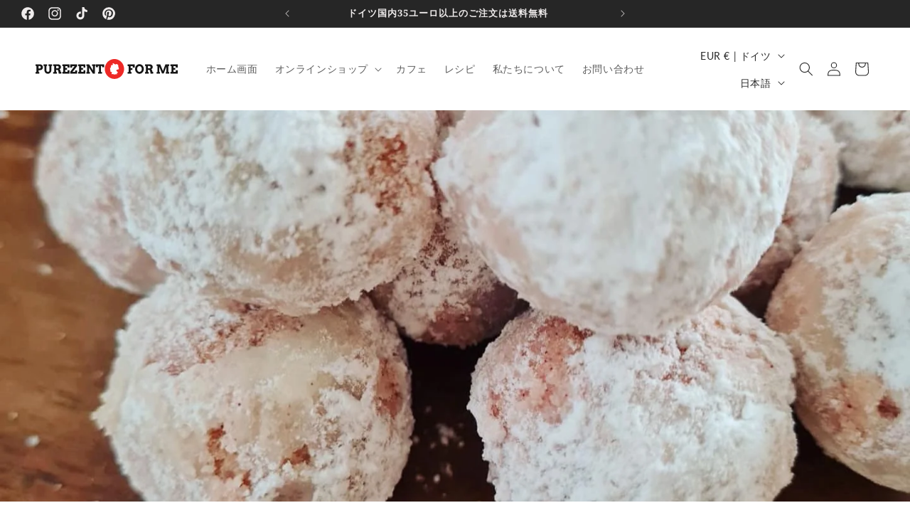

--- FILE ---
content_type: text/css
request_url: https://purezentoforme.com/cdn/shop/t/11/assets/purezento-custom.css?v=95868599557752760431698364472
body_size: 222
content:
.scm-reviews-rate{text-decoration:none;margin-top:.3rem}::selection{background-color:#141414;color:#ee2926}body{line-height:1.2}.hero-section{position:relative;width:100%;height:100vh;overflow:hidden}.hero-video{position:absolute;top:0;left:0;width:100%;height:100%;object-fit:cover;z-index:0;opacity:.9}.hero-content{position:absolute;top:45%;left:50%;transform:translate(-50%,-50%);text-align:center;width:100%;padding:1rem}.logo-overlay img{max-width:50rem;height:auto}.hero-content .logo-overlay h1{color:#fff;margin:0;font-size:2rem}.hero-content .logo-overlay p{color:#fff}.hero-tr-container{display:flex;flex-direction:row;justify-content:center;flex-wrap:wrap;margin:1rem 0;gap:1rem}.hero-tr-container .text p{color:#fff;font-weight:700;margin:0}.video-button{height:auto;width:300px}#enterButton{background-color:#ee2926;color:#fff;border:2px solid #EE2926;padding:1.4rem 4rem;margin:1rem;border-radius:5px;cursor:pointer;transition:background-color .3s,color .3s;text-decoration:none}#enterButton:hover{background-color:#fff;color:#ee2926}.trust-badges-product{display:flex;flex-direction:row;justify-content:flex-start;flex-wrap:wrap;gap:1rem}.trust-badges-product img{width:17%;height:auto}.footer-block--menu{text-align:center}.footer-block--menu h2{font-size:2rem;font-weight:700}.footer-block--menu li{margin:0!important}.footer-block__details-content{text-align:center}.footer-block__details-content .list-menu__item{display:inline-block}.col-section-land-cont a{text-decoration:none}.purezento-section-width{max-width:1400px;height:auto;margin:auto}.col-section-land-cont{display:flex;flex-direction:row;justify-content:center;gap:2rem;flex-wrap:wrap;max-width:100%;padding:1rem}.col-section-land-cont .image-box{max-width:60rem;transition:transform .3s ease-in-out;position:relative}.col-section-land-cont .image-box:hover{transform:scale(1.02);cursor:pointer}.col-section-land-cont .image-box img{width:100%}.text-box{background-color:#ffffffbf;text-align:center;width:33rem;height:auto;left:27%;top:62%;transform:translate(-50%,-50%);position:absolute;padding:1.5rem}.text-box p{color:red;margin:0;font-weight:700;font-size:2rem}.text-box h2{margin:0;font-weight:700;font-size:3rem}.profiles-section{display:flex;flex-direction:column;justify-content:center;align-items:center}.profiles-container{display:flex;flex-direction:column;justify-content:center;flex-wrap:wrap;text-align:center;max-width:100rem}.profiles-container img{max-width:100%;height:auto;align-self:center}.profiles-container h2{font-size:4rem;transition:color .3s ease-in-out}.profiles-container h2:hover{color:#ee2926}.bestseller-buttons-section{margin-top:5rem;maring-bottom:5rem;display:flex;justify-content:center;flex-direction:column;text-align:center}.bestseller-buttons-container{display:flex;flex-direction:row;justify-content:center;flex-wrap:wrap}.bestseller-buttons-container button{background-color:#ee2926;color:#fff;border:2px solid #EE2926;padding:16px 20px;margin:5px;border-radius:5px;cursor:pointer;transition:background-color .3s,color .3s}.bestseller-buttons-container button:hover{background-color:#fff;color:#ee2926}.bestseller-buttons-section h1{margin:0;margin-bottom:2rem;font-size:4rem;font-weight:700}.typing-text-section{display:flex;flex-direction:row}.typing-text-section .typing-text{max-width:100%}.typing-text-section .typing-text h1{font-size:5rem;font-weight:700;margin:0;padding:1rem}.product-nutrition-section{height:auto;padding:5rem;display:flex;flex-direction:row;justify-content:center;align-content:center}.product-nutrition-section .nutrition-table{display:flex;flex-direction:row;justify-content:center;max-width:100rem;height:auto;align-content:center}.product-nutrition-section .nutrition-table table{width:100%}.product-nutrition-section .nutrition-table h2{margin:0}@media (max-width: 821px){.trust-badges-product img{width:22%;height:auto}.trust-badges-product{justify-content:center}}@media (max-width: 630px){.trust-badges-product img{width:22%;height:auto}.trust-badges-product{justify-content:center}}@media (max-width: 320px){.trust-badges-product img{width:22%;height:auto}.trust-badges-product{justify-content:center}}
/*# sourceMappingURL=/cdn/shop/t/11/assets/purezento-custom.css.map?v=95868599557752760431698364472 */


--- FILE ---
content_type: text/javascript
request_url: https://purezentoforme.com/cdn/shop/t/11/assets/purezento-java-custom.js?v=13450388586322135831697919869
body_size: -136
content:
function scrollToTarget(){var targetDiv=document.getElementById("scroll-section-landingpage");targetDiv&&(targetDiv.scrollIntoView({behavior:"auto"}),setTimeout(function(){targetDiv.scrollIntoView({behavior:"smooth"})},1))}function isHeroImageInViewport(el){const rect=el.getBoundingClientRect(),windowHeight=window.innerHeight||document.documentElement.clientHeight,topRelativeToViewport=(rect.top+rect.height/2)/windowHeight;return topRelativeToViewport>=.35&&topRelativeToViewport<=.65}function setHeroImageBorderRadius(image){image.style.transition="border-radius 1s",isHeroImageInViewport(image)?image.style.borderRadius="0%":image.style.borderRadius="50% 0"}function updateHeroImageBorderRadius(){const image=document.querySelector(".profiles-container img");image&&setHeroImageBorderRadius(image)}window.addEventListener("scroll",updateHeroImageBorderRadius),updateHeroImageBorderRadius();const dynamicText=document.querySelector(".typing-text h1 span"),words=["Pancakes!","Coffee!","Bread!","Muesli!"];let wordIndex=0,charIndex=0,isDeleting=!1;const typeEffect=()=>{const currentWord=words[wordIndex],currentChar=currentWord.substring(0,charIndex);dynamicText.textContent=currentChar,dynamicText.classList.add("stop-blinking"),!isDeleting&&charIndex<currentWord.length?(charIndex++,setTimeout(typeEffect,200)):isDeleting&&charIndex>0?(charIndex--,setTimeout(typeEffect,100)):(isDeleting=!isDeleting,dynamicText.classList.remove("stop-blinking"),wordIndex=isDeleting?wordIndex:(wordIndex+1)%words.length,setTimeout(typeEffect,1200))};typeEffect();
//# sourceMappingURL=/cdn/shop/t/11/assets/purezento-java-custom.js.map?v=13450388586322135831697919869


--- FILE ---
content_type: image/svg+xml
request_url: https://purezentoforme.com/cdn/shop/files/logo-purezento-for-me-red-dot-black-text-www.purezentoforme.com.svg?v=1697232484&width=200
body_size: 3161
content:
<?xml version="1.0" encoding="UTF-8"?>
<svg id="Layer_1" data-name="Layer 1" xmlns="http://www.w3.org/2000/svg" viewBox="0 0 472.2 64.04">
  <path d="m261.9,0c-.38,0-.86.01-1.08.02-.22,0-.55.02-.75.03-.2.01-.52.04-.71.05-.2.02-.56.05-.81.08-.25.02-.65.07-.89.11-.24.04-.6.09-.8.12-.2.03-.54.09-.75.13-.21.04-.58.11-.84.17-.25.05-.69.16-.97.23-.28.07-.67.17-.87.23-.2.05-.55.16-.78.23-.23.07-.64.2-.91.29-.27.09-.65.23-.84.3-.19.07-.51.2-.72.28-.21.08-.56.23-.79.32-.23.1-.59.25-.79.35-.21.09-.66.32-1.02.5-.36.18-.86.44-1.12.59-.27.14-.65.37-.85.49-.2.12-.53.33-.74.46-.21.13-.51.32-.67.43-.16.11-.45.3-.63.43-.19.13-.53.38-.76.55-.23.17-.58.44-.78.61-.2.16-.53.43-.72.59-.2.16-.45.38-.57.49-.12.1-.39.35-.59.54-.21.19-.61.59-.9.88-.29.29-.64.66-.79.82-.14.16-.39.43-.53.59-.15.17-.38.44-.52.6-.14.17-.35.43-.48.58-.12.16-.34.43-.47.61-.14.18-.38.5-.53.72-.16.22-.44.62-.63.91-.18.28-.44.69-.57.9-.13.21-.32.53-.43.71-.11.18-.29.52-.42.75-.13.23-.39.73-.57,1.11-.19.38-.43.9-.55,1.16-.12.26-.29.66-.38.89-.09.22-.26.64-.36.91-.11.28-.27.73-.36,1-.09.27-.22.68-.29.91-.07.23-.17.58-.22.77-.06.2-.15.56-.21.8-.06.24-.16.64-.21.88-.05.24-.12.57-.16.75-.03.17-.1.51-.14.77-.04.25-.11.65-.14.88-.03.23-.08.61-.11.85-.03.24-.07.64-.09.9-.02.26-.05.62-.06.8-.01.18-.03.56-.04.84-.01.28-.02.78-.02,1.11s0,.83.02,1.11c0,.28.03.66.04.84.01.18.04.55.06.8.02.25.06.62.08.81.02.19.06.51.09.72.03.21.08.57.12.8.03.23.1.59.14.8.04.21.12.59.17.84.05.26.16.69.22.97.07.28.17.67.23.87.05.2.16.55.23.78.07.23.2.64.29.91.09.27.25.72.36,1,.1.28.26.69.36.92.09.22.26.62.38.89.12.26.37.8.57,1.2.2.4.45.89.57,1.11.12.21.3.53.4.71.1.18.3.5.43.71.13.21.39.62.57.9.19.29.47.69.63.91.16.22.36.5.46.63.1.13.29.38.43.55.14.17.4.5.59.72.19.22.44.52.57.66.12.14.34.39.49.54.14.16.49.51.76.79.27.28.65.65.83.82.18.17.48.44.65.6.18.16.45.39.61.53.16.14.46.39.67.55.21.16.56.44.78.61.22.17.58.43.8.58.21.15.52.36.66.46.15.1.41.26.57.37.17.11.45.28.62.39.18.1.47.28.66.39.19.11.51.29.7.39.2.11.6.31.9.47.3.15.74.36.98.47.24.11.56.25.72.32.16.07.45.19.65.27.2.08.55.22.79.31.23.09.64.23.92.32.28.09.69.23.92.3.23.07.58.17.78.23.2.06.62.16.92.24.3.07.74.18.97.23.23.05.58.12.79.16.21.04.54.1.74.13.2.03.56.09.8.12.24.03.59.07.79.1.2.02.5.05.68.07.18.02.53.04.77.06.25.02.72.04,1.06.05.38.02.93.02,1.45.01.46,0,.99-.02,1.2-.03.2-.01.55-.04.78-.05.23-.02.59-.05.8-.07.22-.02.57-.06.79-.09.22-.03.61-.08.86-.12.25-.04.67-.11.94-.16.27-.05.7-.13.95-.19.26-.05.73-.16,1.05-.25.32-.08.79-.2,1.03-.27.25-.07.64-.19.86-.26.22-.07.57-.19.78-.26.21-.07.59-.21.84-.31.25-.09.65-.25.87-.34.23-.09.63-.26.89-.38.26-.12.78-.36,1.14-.54.37-.18.88-.45,1.12-.58.25-.14.62-.34.82-.46.2-.11.54-.32.77-.46.23-.14.65-.41.92-.59.28-.19.67-.46.87-.6.2-.14.5-.36.65-.48.16-.12.48-.37.71-.56.23-.19.57-.46.74-.61.18-.15.48-.42.68-.6.2-.18.54-.5.75-.71.22-.21.56-.55.76-.76.2-.21.49-.51.65-.68.15-.17.41-.46.57-.64.16-.18.42-.49.58-.69.16-.2.42-.53.58-.73.15-.2.4-.52.53-.72.14-.19.37-.51.51-.72.14-.21.36-.54.5-.75.13-.2.34-.54.46-.74.12-.21.32-.53.42-.71.11-.19.29-.5.39-.7.11-.19.32-.6.46-.9.15-.3.36-.74.47-.98.11-.24.25-.56.32-.72.07-.16.19-.45.27-.64.08-.2.21-.55.3-.79.09-.24.24-.65.33-.93.09-.28.23-.69.29-.92.07-.23.17-.58.23-.78.05-.2.16-.62.24-.92.07-.31.18-.74.22-.98.05-.23.13-.63.18-.9.05-.26.12-.69.16-.95.04-.25.09-.64.12-.86.03-.21.07-.57.09-.79.02-.22.05-.51.06-.65.01-.14.03-.41.04-.58.01-.18.03-.55.04-.83.01-.28.02-.78.02-1.11s0-.83-.02-1.1c-.01-.27-.03-.65-.04-.84-.01-.19-.04-.55-.06-.81-.02-.25-.06-.66-.09-.89-.03-.23-.07-.58-.1-.78-.03-.2-.07-.52-.11-.72-.03-.2-.09-.54-.13-.74-.04-.21-.12-.59-.17-.84-.05-.26-.16-.7-.23-.97-.07-.28-.17-.67-.23-.87-.05-.2-.16-.55-.23-.78-.07-.23-.2-.64-.3-.92-.09-.28-.25-.73-.36-1-.1-.27-.27-.69-.36-.93-.1-.24-.27-.64-.38-.89-.11-.25-.34-.75-.52-1.1-.18-.35-.41-.82-.53-1.04-.12-.21-.3-.54-.4-.72-.1-.18-.25-.44-.33-.57-.08-.14-.25-.42-.39-.62-.13-.2-.32-.5-.43-.67-.11-.16-.3-.45-.43-.63-.13-.19-.35-.49-.49-.68-.14-.19-.37-.49-.51-.66-.14-.18-.4-.5-.59-.72-.19-.22-.44-.52-.57-.66-.12-.14-.34-.38-.48-.53-.14-.15-.41-.43-.59-.62-.18-.19-.5-.51-.7-.7-.2-.2-.52-.5-.71-.67-.19-.17-.5-.45-.7-.62-.2-.17-.56-.46-.79-.66-.24-.19-.64-.5-.9-.7-.26-.19-.61-.45-.79-.57-.18-.12-.47-.32-.65-.44-.18-.12-.52-.34-.77-.49-.25-.16-.64-.39-.87-.53-.23-.13-.6-.34-.81-.46-.22-.11-.64-.33-.94-.48-.3-.15-.67-.33-.83-.4-.15-.07-.45-.21-.67-.3-.21-.09-.58-.25-.8-.34-.22-.09-.63-.25-.91-.35-.28-.1-.7-.25-.95-.34-.25-.08-.65-.21-.88-.28-.23-.07-.57-.17-.75-.21-.18-.05-.54-.14-.79-.21-.26-.06-.65-.16-.87-.2-.22-.05-.59-.12-.82-.17-.23-.04-.57-.1-.77-.14-.2-.03-.51-.08-.7-.11-.19-.03-.53-.07-.75-.1-.22-.03-.6-.07-.83-.09-.23-.02-.63-.05-.88-.07-.25-.01-.7-.04-.99-.05-.29,0-.84-.02-1.21-.02h0Zm-6.1,13.52s.98.15,2.14.34c1.15.18,2.13.35,2.18.37l.09.03.58.75.58.74,1.16.22c.64.12,1.2.22,1.25.23.06.01.12.04.16.08.03.03.07.09.09.14.01.04.02.1,0,.14,0,.04-.16.32-.35.63l-.34.56.38.13c.21.07.45.14.53.17l.15.05.43-.34.43-.34.27-.1c.15-.05.94-.33,1.76-.61.81-.29,1.7-.59,1.96-.68.26-.09.5-.17.53-.17.04,0,.09.02.13.04.04.02.41.32.83.67l.76.64.41-.05.41-.05.09.04s.1.06.12.09c.02.03.11.31.21.62.09.31.18.57.18.57s.27.13.6.29c.33.15.61.29.63.31.02.02.05.06.06.09.01.03.19.58.38,1.23.21.68.36,1.21.36,1.25s-.01.1-.03.13c-.02.03-.23.34-.47.69l-.45.64.14.14c.07.08.41.44.76.8.34.36.64.7.67.74l.04.09-.07,1.73-.07,1.73.71,1.54c.44.95.71,1.56.71,1.6s-.18.51-.39,1.06c-.32.82-.41,1.02-.45,1.06-.03.03-.09.06-.14.07-.05.02-.1.02-.15,0-.04-.01-.1-.05-.13-.07-.03-.03-.15-.23-.27-.45l-.21-.4-.22-.07c-.12-.04-.23-.07-.23-.06,0,0-.07.1-.13.22-.06.11-.14.22-.16.24-.03.02-1.5.67-3.28,1.44-1.78.78-3.24,1.42-3.25,1.43,0,0,.22.37.5.79.45.68.52.79.53.87,0,.08-.01.14-.16.49l-.17.41.07.06s1.06.96,2.28,2.07c1.88,1.72,2.21,2.03,2.23,2.09.02.06.04.3.06.9l.04.82-.04.07s-.06.09-.09.12c-.04.02-.1.05-.15.05-.07,0-.19-.02-.59-.15-.28-.09-.5-.16-.51-.15,0,0-.05.15-.1.32-.05.17-.1.34-.12.36-.02.03-.05.07-.07.09-.03.02-.44.3-.92.61-.48.31-.87.57-.89.58,0,0,.12.72.27,1.58.16.86.28,1.59.28,1.62s-.02.09-.05.14c-.03.05-.08.1-.12.12-.04.02-.1.03-.14.03s-.09,0-.12-.02c-.03-.01-.25-.22-.49-.46l-.44-.43-.61-.18-.62-.18-1.53.63c-1.15.47-1.55.63-1.61.63-.05,0-.27-.07-.64-.21-.47-.18-.63-.23-1.1-.34l-.55-.14v.04s.04.13.07.23l.04.19-.04.09c-.02.06-.16.22-.36.45-.18.2-.34.37-.37.39-.03.02-.09.04-.13.04-.06,0-.11,0-.15-.02-.04-.02-.42-.32-.86-.66l-.8-.63-.25-.09c-.14-.05-.88-.31-1.63-.57-.75-.27-1.4-.5-1.43-.51l-.05-.02-.3.44c-.24.35-.31.45-.36.47-.06.03-.22.04-1.54.04h-1.47l-.07-.05s-.08-.07-.11-.1c-.04-.05-.04-.08-.04-.25,0-.11.03-.88.07-1.7.03-.83.06-1.53.07-1.56,0-.04.38-.7.83-1.49.45-.78.81-1.43.8-1.43,0,0-.91-.22-2.01-.47-1.1-.25-2.02-.47-2.04-.48-.02-.01-.41-.37-.85-.79-.44-.42-.82-.8-.84-.83-.02-.03-.03-.09-.03-.13s.08-.4.17-.79c.1-.39.18-.72.18-.73,0-.01-.24-.24-.53-.52-.35-.33-.54-.52-.56-.56,0-.04-.02-.09-.02-.13s.02-.1.04-.13c.02-.03.23-.31.45-.62.23-.3.42-.57.44-.59.02-.03-.06-.21-.72-1.5-.62-1.22-.75-1.47-.75-1.54s.07-.23.36-.87l.36-.78-.39-1.2c-.3-.91-.39-1.22-.39-1.3,0-.07.01-.12.04-.16.02-.03.06-.07.09-.09.04-.03.42-.1,1.37-.28.73-.13,1.33-.24,1.33-.25,0,0-.02-.09-.06-.19-.04-.1-.07-.22-.07-.25,0-.05.09-.27.34-.76l.34-.69-.38-.5-.38-.5v-.1c0-.07.01-.12.04-.17.02-.04.07-.08.1-.1.03-.02.22-.07.41-.11.2-.04.36-.08.37-.09.01,0,.03-.69.05-1.55.02-.85.05-1.74.06-1.98.02-.27.04-.47.06-.52.02-.05.06-.1.09-.13.04-.03.5-.18,1.43-.46.88-.26,1.41-.41,1.47-.41s.11.01.16.04c.05.04.12.14.38.6l.32.56.38-.77c.21-.42.41-.79.43-.82.03-.03.08-.06.12-.07.06-.02.27,0,1.09.1.56.07,1.03.12,1.05.11.02,0-.21-.3-.8-1-.6-.71-.84-1.02-.86-1.07-.01-.04-.02-.11,0-.14,0-.05.07-.14.18-.27.09-.11.24-.29.32-.38l.15-.18-.63-.95c-.46-.69-.63-.97-.65-1.02,0-.06,0-.1.04-.17.04-.07.07-.1.13-.14.05-.02.11-.04.13-.04h0Zm0,0" style="fill: #ee2926; stroke-width: 0px;"/>
  <path d="m0,17.07h13.84c1.54,0,2.96.24,4.25.73,1.29.48,2.41,1.12,3.34,1.94.93.82,1.67,1.76,2.2,2.83.53,1.07.79,2.18.79,3.34,0,1.4-.21,2.71-.63,3.93-.41,1.21-1.05,2.27-1.92,3.17-.87.9-1.97,1.61-3.3,2.14-1.33.52-2.91.77-4.73.77h-4.17v5.72h2.75v5.42H0v-5.42h3.1v-19.12H0v-5.44Zm9.67,5.44v8.05h2.71c1.5,0,2.7-.32,3.58-.95.89-.63,1.33-1.64,1.33-3.01,0-1.28-.42-2.28-1.25-3-.83-.73-2.05-1.09-3.66-1.09h-2.71Zm0,0" style="fill: #151515; stroke-width: 0px;"/>
  <path d="m26.46,17.07h12.02v5.44h-2.75v12.44c0,1.14.12,2.1.38,2.89.27.79.62,1.43,1.09,1.94.46.5,1.01.87,1.64,1.11.63.23,1.32.34,2.07.34s1.48-.1,2.12-.3c.64-.2,1.19-.53,1.64-1.01.46-.49.81-1.13,1.05-1.94.25-.8.38-1.81.38-3.03v-12.44h-3.18v-5.44h12.02v5.44h-2.39v11.67c0,2.11-.31,3.99-.91,5.64-.61,1.63-1.44,3.02-2.51,4.15-1.05,1.13-2.3,2-3.74,2.59-1.42.59-2.95.89-4.59.89s-3.14-.29-4.55-.87c-1.41-.59-2.64-1.44-3.7-2.55-1.04-1.12-1.87-2.48-2.47-4.07-.6-1.59-.91-3.4-.91-5.42v-12.02h-2.71v-5.44Zm0,0" style="fill: #151515; stroke-width: 0px;"/>
  <path d="m58.54,17.07h15.86c1.54,0,2.92.23,4.13.69,1.22.46,2.24,1.08,3.07,1.86.83.77,1.46,1.66,1.9,2.69.45,1.01.67,2.07.67,3.18,0,1.01-.11,1.9-.34,2.67-.21.77-.53,1.45-.95,2.04-.41.59-.92,1.12-1.52,1.58-.6.45-1.3.86-2.07,1.23.67.34,1.27.87,1.78,1.58.51.7.9,1.61,1.17,2.73l1.01,3.89h2.47l.04,5.84h-8.7l-1.19-7.12c-.12-.84-.3-1.57-.55-2.17-.24-.62-.56-1.12-.97-1.5-.41-.4-.91-.69-1.5-.87-.58-.18-1.27-.28-2.07-.28h-2.55v6.53h2.75v5.42h-12.42v-5.42h3.11v-19.12h-3.11v-5.44Zm9.67,5.44v7.26h3.93c.75,0,1.42-.07,2.01-.2.61-.14,1.12-.36,1.54-.65.44-.3.77-.68.99-1.12.24-.45.36-.98.36-1.6,0-1.16-.42-2.06-1.25-2.71-.83-.64-2.05-.97-3.66-.97h-3.93Zm0,0" style="fill: #151515; stroke-width: 0px;"/>
  <path d="m88.83,17.07h23.85v10.22h-6.45v-4.25h-7.7v5.91h5.95v5.73h-5.95v6.94h7.7v-5.32h6.45v10.74h-23.85v-5.42h3.15v-18.59h-3.15v-5.97Zm0,0" style="fill: #151515; stroke-width: 0px;"/>
  <path d="m137.89,23.28l-14.93,17.9h8.46v-4.65h6.43v10.52h-22.76v-6.19l14.57-17.91h-8.09v4.75h-6.44v-10.62h22.76v6.21Zm0,0" style="fill: #151515; stroke-width: 0px;"/>
  <path d="m141.67,17.07h23.85v10.22h-6.45v-4.25h-7.7v5.91h5.95v5.73h-5.95v6.94h7.7v-5.32h6.45v10.74h-23.85v-5.42h3.14v-18.59h-3.14v-5.97Zm0,0" style="fill: #151515; stroke-width: 0px;"/>
  <path d="m187.91,17.07h11.39v5.44h-2.43v24.54h-6.57l-12.48-19.38v13.97h2.51v5.42h-11.37v-5.42h2.47v-19.12h-2.43v-5.44h9.06l12.4,19.64v-14.2h-2.55v-5.44Zm0,0" style="fill: #151515; stroke-width: 0px;"/>
  <path d="m207.72,41.63h3.11v-19.32h-3.64v3.88h-6.45v-9.12h27.27v9.12h-6.49v-3.88h-4.13v19.32h3.16v5.42h-12.84v-5.42Zm0,0" style="fill: #151515; stroke-width: 0px;"/>
  <path d="m306.05,17.07h23.2v10.22h-6.43v-4.21h-7.1v6.31h6.15v5.75h-6.15v6.49h3.16v5.42h-12.83v-5.42h3.1v-18.55h-3.1v-6.01Zm0,0" style="fill: #151515; stroke-width: 0px;"/>
  <path d="m345.09,47.58c-1.36,0-2.66-.18-3.89-.55-1.24-.37-2.4-.89-3.48-1.56-1.07-.67-2.04-1.48-2.93-2.41-.87-.95-1.61-2-2.23-3.14-.62-1.16-1.1-2.4-1.44-3.72-.34-1.32-.52-2.7-.52-4.13s.17-2.81.52-4.13c.34-1.33.83-2.57,1.44-3.71.62-1.16,1.37-2.21,2.23-3.14.89-.95,1.86-1.76,2.93-2.43,1.08-.67,2.24-1.2,3.48-1.56,1.24-.37,2.54-.55,3.89-.55s2.66.18,3.89.55c1.25.37,2.41.89,3.48,1.56,1.08.67,2.06,1.48,2.93,2.43.88.93,1.63,1.98,2.25,3.14.63,1.14,1.12,2.38,1.46,3.71.34,1.32.52,2.7.52,4.13s-.17,2.8-.52,4.13c-.34,1.32-.83,2.56-1.46,3.72-.62,1.15-1.37,2.2-2.25,3.14-.87.94-1.85,1.74-2.93,2.41-1.07.67-2.23,1.19-3.48,1.56-1.24.37-2.54.55-3.89.55h0Zm0-6.21c1.15,0,2.2-.25,3.14-.74.96-.5,1.79-1.17,2.47-2.01.68-.86,1.21-1.84,1.58-2.96.38-1.14.57-2.34.57-3.6s-.19-2.48-.57-3.62c-.38-1.13-.93-2.12-1.62-2.96-.69-.86-1.5-1.53-2.45-2.02-.95-.5-1.99-.75-3.12-.75s-2.18.25-3.13.75c-.95.49-1.77,1.16-2.45,2.02-.68.84-1.23,1.83-1.62,2.96-.38,1.13-.57,2.34-.57,3.62s.19,2.46.57,3.6c.39,1.12.94,2.11,1.62,2.96.69.84,1.5,1.51,2.45,2.01.95.49,1.99.74,3.13.74h0Zm0,0" style="fill: #151515; stroke-width: 0px;"/>
  <path d="m363.55,17.07h15.86c1.54,0,2.92.23,4.14.69,1.21.46,2.23,1.08,3.06,1.86.83.77,1.46,1.66,1.9,2.69.45,1.01.67,2.07.67,3.18,0,1.01-.11,1.9-.34,2.67-.21.77-.53,1.45-.95,2.04-.41.59-.91,1.12-1.52,1.58-.61.45-1.3.86-2.07,1.23.67.34,1.27.87,1.78,1.58.51.7.9,1.61,1.16,2.73l1.01,3.89h2.47l.04,5.84h-8.7l-1.19-7.12c-.12-.84-.3-1.57-.55-2.17-.23-.62-.56-1.12-.97-1.5-.41-.4-.91-.69-1.5-.87-.58-.18-1.27-.28-2.08-.28h-2.55v6.53h2.75v5.42h-12.42v-5.42h3.11v-19.12h-3.11v-5.44Zm9.67,5.44v7.26h3.93c.75,0,1.43-.07,2.02-.2.61-.14,1.12-.36,1.54-.65.43-.3.76-.68.99-1.12.23-.45.36-.98.36-1.6,0-1.16-.41-2.06-1.25-2.71-.83-.64-2.05-.97-3.66-.97h-3.93Zm0,0" style="fill: #151515; stroke-width: 0px;"/>
  <path d="m402,41.63h2.79v-19.12h-2.79v-5.44h12.34l8.84,21.63,8.21-21.63h12.52v5.44h-2.79v19.12h2.75v5.42h-11.21v-5.42h2.05v-17.25l-8.98,22.31h-5.56l-9.14-21.71v16.65h2.24v5.42h-11.27v-5.42Zm0,0" style="fill: #151515; stroke-width: 0px;"/>
  <path d="m448.35,17.07h23.85v10.22h-6.45v-4.25h-7.69v5.91h5.95v5.73h-5.95v6.94h7.69v-5.32h6.45v10.74h-23.85v-5.42h3.14v-18.59h-3.14v-5.97Zm0,0" style="fill: #151515; stroke-width: 0px;"/>
</svg>

--- FILE ---
content_type: image/svg+xml
request_url: https://purezentoforme.com/cdn/shop/files/logo-purezento-for-me-red-dot-black-text-www.purezentoforme.com.svg?v=1697232484&width=300
body_size: 3393
content:
<?xml version="1.0" encoding="UTF-8"?>
<svg id="Layer_1" data-name="Layer 1" xmlns="http://www.w3.org/2000/svg" viewBox="0 0 472.2 64.04">
  <path d="m261.9,0c-.38,0-.86.01-1.08.02-.22,0-.55.02-.75.03-.2.01-.52.04-.71.05-.2.02-.56.05-.81.08-.25.02-.65.07-.89.11-.24.04-.6.09-.8.12-.2.03-.54.09-.75.13-.21.04-.58.11-.84.17-.25.05-.69.16-.97.23-.28.07-.67.17-.87.23-.2.05-.55.16-.78.23-.23.07-.64.2-.91.29-.27.09-.65.23-.84.3-.19.07-.51.2-.72.28-.21.08-.56.23-.79.32-.23.1-.59.25-.79.35-.21.09-.66.32-1.02.5-.36.18-.86.44-1.12.59-.27.14-.65.37-.85.49-.2.12-.53.33-.74.46-.21.13-.51.32-.67.43-.16.11-.45.3-.63.43-.19.13-.53.38-.76.55-.23.17-.58.44-.78.61-.2.16-.53.43-.72.59-.2.16-.45.38-.57.49-.12.1-.39.35-.59.54-.21.19-.61.59-.9.88-.29.29-.64.66-.79.82-.14.16-.39.43-.53.59-.15.17-.38.44-.52.6-.14.17-.35.43-.48.58-.12.16-.34.43-.47.61-.14.18-.38.5-.53.72-.16.22-.44.62-.63.91-.18.28-.44.69-.57.9-.13.21-.32.53-.43.71-.11.18-.29.52-.42.75-.13.23-.39.73-.57,1.11-.19.38-.43.9-.55,1.16-.12.26-.29.66-.38.89-.09.22-.26.64-.36.91-.11.28-.27.73-.36,1-.09.27-.22.68-.29.91-.07.23-.17.58-.22.77-.06.2-.15.56-.21.8-.06.24-.16.64-.21.88-.05.24-.12.57-.16.75-.03.17-.1.51-.14.77-.04.25-.11.65-.14.88-.03.23-.08.61-.11.85-.03.24-.07.64-.09.9-.02.26-.05.62-.06.8-.01.18-.03.56-.04.84-.01.28-.02.78-.02,1.11s0,.83.02,1.11c0,.28.03.66.04.84.01.18.04.55.06.8.02.25.06.62.08.81.02.19.06.51.09.72.03.21.08.57.12.8.03.23.1.59.14.8.04.21.12.59.17.84.05.26.16.69.22.97.07.28.17.67.23.87.05.2.16.55.23.78.07.23.2.64.29.91.09.27.25.72.36,1,.1.28.26.69.36.92.09.22.26.62.38.89.12.26.37.8.57,1.2.2.4.45.89.57,1.11.12.21.3.53.4.71.1.18.3.5.43.71.13.21.39.62.57.9.19.29.47.69.63.91.16.22.36.5.46.63.1.13.29.38.43.55.14.17.4.5.59.72.19.22.44.52.57.66.12.14.34.39.49.54.14.16.49.51.76.79.27.28.65.65.83.82.18.17.48.44.65.6.18.16.45.39.61.53.16.14.46.39.67.55.21.16.56.44.78.61.22.17.58.43.8.58.21.15.52.36.66.46.15.1.41.26.57.37.17.11.45.28.62.39.18.1.47.28.66.39.19.11.51.29.7.39.2.11.6.31.9.47.3.15.74.36.98.47.24.11.56.25.72.32.16.07.45.19.65.27.2.08.55.22.79.31.23.09.64.23.92.32.28.09.69.23.92.3.23.07.58.17.78.23.2.06.62.16.92.24.3.07.74.18.97.23.23.05.58.12.79.16.21.04.54.1.74.13.2.03.56.09.8.12.24.03.59.07.79.1.2.02.5.05.68.07.18.02.53.04.77.06.25.02.72.04,1.06.05.38.02.93.02,1.45.01.46,0,.99-.02,1.2-.03.2-.01.55-.04.78-.05.23-.02.59-.05.8-.07.22-.02.57-.06.79-.09.22-.03.61-.08.86-.12.25-.04.67-.11.94-.16.27-.05.7-.13.95-.19.26-.05.73-.16,1.05-.25.32-.08.79-.2,1.03-.27.25-.07.64-.19.86-.26.22-.07.57-.19.78-.26.21-.07.59-.21.84-.31.25-.09.65-.25.87-.34.23-.09.63-.26.89-.38.26-.12.78-.36,1.14-.54.37-.18.88-.45,1.12-.58.25-.14.62-.34.82-.46.2-.11.54-.32.77-.46.23-.14.65-.41.92-.59.28-.19.67-.46.87-.6.2-.14.5-.36.65-.48.16-.12.48-.37.71-.56.23-.19.57-.46.74-.61.18-.15.48-.42.68-.6.2-.18.54-.5.75-.71.22-.21.56-.55.76-.76.2-.21.49-.51.65-.68.15-.17.41-.46.57-.64.16-.18.42-.49.58-.69.16-.2.42-.53.58-.73.15-.2.4-.52.53-.72.14-.19.37-.51.51-.72.14-.21.36-.54.5-.75.13-.2.34-.54.46-.74.12-.21.32-.53.42-.71.11-.19.29-.5.39-.7.11-.19.32-.6.46-.9.15-.3.36-.74.47-.98.11-.24.25-.56.32-.72.07-.16.19-.45.27-.64.08-.2.21-.55.3-.79.09-.24.24-.65.33-.93.09-.28.23-.69.29-.92.07-.23.17-.58.23-.78.05-.2.16-.62.24-.92.07-.31.18-.74.22-.98.05-.23.13-.63.18-.9.05-.26.12-.69.16-.95.04-.25.09-.64.12-.86.03-.21.07-.57.09-.79.02-.22.05-.51.06-.65.01-.14.03-.41.04-.58.01-.18.03-.55.04-.83.01-.28.02-.78.02-1.11s0-.83-.02-1.1c-.01-.27-.03-.65-.04-.84-.01-.19-.04-.55-.06-.81-.02-.25-.06-.66-.09-.89-.03-.23-.07-.58-.1-.78-.03-.2-.07-.52-.11-.72-.03-.2-.09-.54-.13-.74-.04-.21-.12-.59-.17-.84-.05-.26-.16-.7-.23-.97-.07-.28-.17-.67-.23-.87-.05-.2-.16-.55-.23-.78-.07-.23-.2-.64-.3-.92-.09-.28-.25-.73-.36-1-.1-.27-.27-.69-.36-.93-.1-.24-.27-.64-.38-.89-.11-.25-.34-.75-.52-1.1-.18-.35-.41-.82-.53-1.04-.12-.21-.3-.54-.4-.72-.1-.18-.25-.44-.33-.57-.08-.14-.25-.42-.39-.62-.13-.2-.32-.5-.43-.67-.11-.16-.3-.45-.43-.63-.13-.19-.35-.49-.49-.68-.14-.19-.37-.49-.51-.66-.14-.18-.4-.5-.59-.72-.19-.22-.44-.52-.57-.66-.12-.14-.34-.38-.48-.53-.14-.15-.41-.43-.59-.62-.18-.19-.5-.51-.7-.7-.2-.2-.52-.5-.71-.67-.19-.17-.5-.45-.7-.62-.2-.17-.56-.46-.79-.66-.24-.19-.64-.5-.9-.7-.26-.19-.61-.45-.79-.57-.18-.12-.47-.32-.65-.44-.18-.12-.52-.34-.77-.49-.25-.16-.64-.39-.87-.53-.23-.13-.6-.34-.81-.46-.22-.11-.64-.33-.94-.48-.3-.15-.67-.33-.83-.4-.15-.07-.45-.21-.67-.3-.21-.09-.58-.25-.8-.34-.22-.09-.63-.25-.91-.35-.28-.1-.7-.25-.95-.34-.25-.08-.65-.21-.88-.28-.23-.07-.57-.17-.75-.21-.18-.05-.54-.14-.79-.21-.26-.06-.65-.16-.87-.2-.22-.05-.59-.12-.82-.17-.23-.04-.57-.1-.77-.14-.2-.03-.51-.08-.7-.11-.19-.03-.53-.07-.75-.1-.22-.03-.6-.07-.83-.09-.23-.02-.63-.05-.88-.07-.25-.01-.7-.04-.99-.05-.29,0-.84-.02-1.21-.02h0Zm-6.1,13.52s.98.15,2.14.34c1.15.18,2.13.35,2.18.37l.09.03.58.75.58.74,1.16.22c.64.12,1.2.22,1.25.23.06.01.12.04.16.08.03.03.07.09.09.14.01.04.02.1,0,.14,0,.04-.16.32-.35.63l-.34.56.38.13c.21.07.45.14.53.17l.15.05.43-.34.43-.34.27-.1c.15-.05.94-.33,1.76-.61.81-.29,1.7-.59,1.96-.68.26-.09.5-.17.53-.17.04,0,.09.02.13.04.04.02.41.32.83.67l.76.64.41-.05.41-.05.09.04s.1.06.12.09c.02.03.11.31.21.62.09.31.18.57.18.57s.27.13.6.29c.33.15.61.29.63.31.02.02.05.06.06.09.01.03.19.58.38,1.23.21.68.36,1.21.36,1.25s-.01.1-.03.13c-.02.03-.23.34-.47.69l-.45.64.14.14c.07.08.41.44.76.8.34.36.64.7.67.74l.04.09-.07,1.73-.07,1.73.71,1.54c.44.95.71,1.56.71,1.6s-.18.51-.39,1.06c-.32.82-.41,1.02-.45,1.06-.03.03-.09.06-.14.07-.05.02-.1.02-.15,0-.04-.01-.1-.05-.13-.07-.03-.03-.15-.23-.27-.45l-.21-.4-.22-.07c-.12-.04-.23-.07-.23-.06,0,0-.07.1-.13.22-.06.11-.14.22-.16.24-.03.02-1.5.67-3.28,1.44-1.78.78-3.24,1.42-3.25,1.43,0,0,.22.37.5.79.45.68.52.79.53.87,0,.08-.01.14-.16.49l-.17.41.07.06s1.06.96,2.28,2.07c1.88,1.72,2.21,2.03,2.23,2.09.02.06.04.3.06.9l.04.82-.04.07s-.06.09-.09.12c-.04.02-.1.05-.15.05-.07,0-.19-.02-.59-.15-.28-.09-.5-.16-.51-.15,0,0-.05.15-.1.32-.05.17-.1.34-.12.36-.02.03-.05.07-.07.09-.03.02-.44.3-.92.61-.48.31-.87.57-.89.58,0,0,.12.72.27,1.58.16.86.28,1.59.28,1.62s-.02.09-.05.14c-.03.05-.08.1-.12.12-.04.02-.1.03-.14.03s-.09,0-.12-.02c-.03-.01-.25-.22-.49-.46l-.44-.43-.61-.18-.62-.18-1.53.63c-1.15.47-1.55.63-1.61.63-.05,0-.27-.07-.64-.21-.47-.18-.63-.23-1.1-.34l-.55-.14v.04s.04.13.07.23l.04.19-.04.09c-.02.06-.16.22-.36.45-.18.2-.34.37-.37.39-.03.02-.09.04-.13.04-.06,0-.11,0-.15-.02-.04-.02-.42-.32-.86-.66l-.8-.63-.25-.09c-.14-.05-.88-.31-1.63-.57-.75-.27-1.4-.5-1.43-.51l-.05-.02-.3.44c-.24.35-.31.45-.36.47-.06.03-.22.04-1.54.04h-1.47l-.07-.05s-.08-.07-.11-.1c-.04-.05-.04-.08-.04-.25,0-.11.03-.88.07-1.7.03-.83.06-1.53.07-1.56,0-.04.38-.7.83-1.49.45-.78.81-1.43.8-1.43,0,0-.91-.22-2.01-.47-1.1-.25-2.02-.47-2.04-.48-.02-.01-.41-.37-.85-.79-.44-.42-.82-.8-.84-.83-.02-.03-.03-.09-.03-.13s.08-.4.17-.79c.1-.39.18-.72.18-.73,0-.01-.24-.24-.53-.52-.35-.33-.54-.52-.56-.56,0-.04-.02-.09-.02-.13s.02-.1.04-.13c.02-.03.23-.31.45-.62.23-.3.42-.57.44-.59.02-.03-.06-.21-.72-1.5-.62-1.22-.75-1.47-.75-1.54s.07-.23.36-.87l.36-.78-.39-1.2c-.3-.91-.39-1.22-.39-1.3,0-.07.01-.12.04-.16.02-.03.06-.07.09-.09.04-.03.42-.1,1.37-.28.73-.13,1.33-.24,1.33-.25,0,0-.02-.09-.06-.19-.04-.1-.07-.22-.07-.25,0-.05.09-.27.34-.76l.34-.69-.38-.5-.38-.5v-.1c0-.07.01-.12.04-.17.02-.04.07-.08.1-.1.03-.02.22-.07.41-.11.2-.04.36-.08.37-.09.01,0,.03-.69.05-1.55.02-.85.05-1.74.06-1.98.02-.27.04-.47.06-.52.02-.05.06-.1.09-.13.04-.03.5-.18,1.43-.46.88-.26,1.41-.41,1.47-.41s.11.01.16.04c.05.04.12.14.38.6l.32.56.38-.77c.21-.42.41-.79.43-.82.03-.03.08-.06.12-.07.06-.02.27,0,1.09.1.56.07,1.03.12,1.05.11.02,0-.21-.3-.8-1-.6-.71-.84-1.02-.86-1.07-.01-.04-.02-.11,0-.14,0-.05.07-.14.18-.27.09-.11.24-.29.32-.38l.15-.18-.63-.95c-.46-.69-.63-.97-.65-1.02,0-.06,0-.1.04-.17.04-.07.07-.1.13-.14.05-.02.11-.04.13-.04h0Zm0,0" style="fill: #ee2926; stroke-width: 0px;"/>
  <path d="m0,17.07h13.84c1.54,0,2.96.24,4.25.73,1.29.48,2.41,1.12,3.34,1.94.93.82,1.67,1.76,2.2,2.83.53,1.07.79,2.18.79,3.34,0,1.4-.21,2.71-.63,3.93-.41,1.21-1.05,2.27-1.92,3.17-.87.9-1.97,1.61-3.3,2.14-1.33.52-2.91.77-4.73.77h-4.17v5.72h2.75v5.42H0v-5.42h3.1v-19.12H0v-5.44Zm9.67,5.44v8.05h2.71c1.5,0,2.7-.32,3.58-.95.89-.63,1.33-1.64,1.33-3.01,0-1.28-.42-2.28-1.25-3-.83-.73-2.05-1.09-3.66-1.09h-2.71Zm0,0" style="fill: #151515; stroke-width: 0px;"/>
  <path d="m26.46,17.07h12.02v5.44h-2.75v12.44c0,1.14.12,2.1.38,2.89.27.79.62,1.43,1.09,1.94.46.5,1.01.87,1.64,1.11.63.23,1.32.34,2.07.34s1.48-.1,2.12-.3c.64-.2,1.19-.53,1.64-1.01.46-.49.81-1.13,1.05-1.94.25-.8.38-1.81.38-3.03v-12.44h-3.18v-5.44h12.02v5.44h-2.39v11.67c0,2.11-.31,3.99-.91,5.64-.61,1.63-1.44,3.02-2.51,4.15-1.05,1.13-2.3,2-3.74,2.59-1.42.59-2.95.89-4.59.89s-3.14-.29-4.55-.87c-1.41-.59-2.64-1.44-3.7-2.55-1.04-1.12-1.87-2.48-2.47-4.07-.6-1.59-.91-3.4-.91-5.42v-12.02h-2.71v-5.44Zm0,0" style="fill: #151515; stroke-width: 0px;"/>
  <path d="m58.54,17.07h15.86c1.54,0,2.92.23,4.13.69,1.22.46,2.24,1.08,3.07,1.86.83.77,1.46,1.66,1.9,2.69.45,1.01.67,2.07.67,3.18,0,1.01-.11,1.9-.34,2.67-.21.77-.53,1.45-.95,2.04-.41.59-.92,1.12-1.52,1.58-.6.45-1.3.86-2.07,1.23.67.34,1.27.87,1.78,1.58.51.7.9,1.61,1.17,2.73l1.01,3.89h2.47l.04,5.84h-8.7l-1.19-7.12c-.12-.84-.3-1.57-.55-2.17-.24-.62-.56-1.12-.97-1.5-.41-.4-.91-.69-1.5-.87-.58-.18-1.27-.28-2.07-.28h-2.55v6.53h2.75v5.42h-12.42v-5.42h3.11v-19.12h-3.11v-5.44Zm9.67,5.44v7.26h3.93c.75,0,1.42-.07,2.01-.2.61-.14,1.12-.36,1.54-.65.44-.3.77-.68.99-1.12.24-.45.36-.98.36-1.6,0-1.16-.42-2.06-1.25-2.71-.83-.64-2.05-.97-3.66-.97h-3.93Zm0,0" style="fill: #151515; stroke-width: 0px;"/>
  <path d="m88.83,17.07h23.85v10.22h-6.45v-4.25h-7.7v5.91h5.95v5.73h-5.95v6.94h7.7v-5.32h6.45v10.74h-23.85v-5.42h3.15v-18.59h-3.15v-5.97Zm0,0" style="fill: #151515; stroke-width: 0px;"/>
  <path d="m137.89,23.28l-14.93,17.9h8.46v-4.65h6.43v10.52h-22.76v-6.19l14.57-17.91h-8.09v4.75h-6.44v-10.62h22.76v6.21Zm0,0" style="fill: #151515; stroke-width: 0px;"/>
  <path d="m141.67,17.07h23.85v10.22h-6.45v-4.25h-7.7v5.91h5.95v5.73h-5.95v6.94h7.7v-5.32h6.45v10.74h-23.85v-5.42h3.14v-18.59h-3.14v-5.97Zm0,0" style="fill: #151515; stroke-width: 0px;"/>
  <path d="m187.91,17.07h11.39v5.44h-2.43v24.54h-6.57l-12.48-19.38v13.97h2.51v5.42h-11.37v-5.42h2.47v-19.12h-2.43v-5.44h9.06l12.4,19.64v-14.2h-2.55v-5.44Zm0,0" style="fill: #151515; stroke-width: 0px;"/>
  <path d="m207.72,41.63h3.11v-19.32h-3.64v3.88h-6.45v-9.12h27.27v9.12h-6.49v-3.88h-4.13v19.32h3.16v5.42h-12.84v-5.42Zm0,0" style="fill: #151515; stroke-width: 0px;"/>
  <path d="m306.05,17.07h23.2v10.22h-6.43v-4.21h-7.1v6.31h6.15v5.75h-6.15v6.49h3.16v5.42h-12.83v-5.42h3.1v-18.55h-3.1v-6.01Zm0,0" style="fill: #151515; stroke-width: 0px;"/>
  <path d="m345.09,47.58c-1.36,0-2.66-.18-3.89-.55-1.24-.37-2.4-.89-3.48-1.56-1.07-.67-2.04-1.48-2.93-2.41-.87-.95-1.61-2-2.23-3.14-.62-1.16-1.1-2.4-1.44-3.72-.34-1.32-.52-2.7-.52-4.13s.17-2.81.52-4.13c.34-1.33.83-2.57,1.44-3.71.62-1.16,1.37-2.21,2.23-3.14.89-.95,1.86-1.76,2.93-2.43,1.08-.67,2.24-1.2,3.48-1.56,1.24-.37,2.54-.55,3.89-.55s2.66.18,3.89.55c1.25.37,2.41.89,3.48,1.56,1.08.67,2.06,1.48,2.93,2.43.88.93,1.63,1.98,2.25,3.14.63,1.14,1.12,2.38,1.46,3.71.34,1.32.52,2.7.52,4.13s-.17,2.8-.52,4.13c-.34,1.32-.83,2.56-1.46,3.72-.62,1.15-1.37,2.2-2.25,3.14-.87.94-1.85,1.74-2.93,2.41-1.07.67-2.23,1.19-3.48,1.56-1.24.37-2.54.55-3.89.55h0Zm0-6.21c1.15,0,2.2-.25,3.14-.74.96-.5,1.79-1.17,2.47-2.01.68-.86,1.21-1.84,1.58-2.96.38-1.14.57-2.34.57-3.6s-.19-2.48-.57-3.62c-.38-1.13-.93-2.12-1.62-2.96-.69-.86-1.5-1.53-2.45-2.02-.95-.5-1.99-.75-3.12-.75s-2.18.25-3.13.75c-.95.49-1.77,1.16-2.45,2.02-.68.84-1.23,1.83-1.62,2.96-.38,1.13-.57,2.34-.57,3.62s.19,2.46.57,3.6c.39,1.12.94,2.11,1.62,2.96.69.84,1.5,1.51,2.45,2.01.95.49,1.99.74,3.13.74h0Zm0,0" style="fill: #151515; stroke-width: 0px;"/>
  <path d="m363.55,17.07h15.86c1.54,0,2.92.23,4.14.69,1.21.46,2.23,1.08,3.06,1.86.83.77,1.46,1.66,1.9,2.69.45,1.01.67,2.07.67,3.18,0,1.01-.11,1.9-.34,2.67-.21.77-.53,1.45-.95,2.04-.41.59-.91,1.12-1.52,1.58-.61.45-1.3.86-2.07,1.23.67.34,1.27.87,1.78,1.58.51.7.9,1.61,1.16,2.73l1.01,3.89h2.47l.04,5.84h-8.7l-1.19-7.12c-.12-.84-.3-1.57-.55-2.17-.23-.62-.56-1.12-.97-1.5-.41-.4-.91-.69-1.5-.87-.58-.18-1.27-.28-2.08-.28h-2.55v6.53h2.75v5.42h-12.42v-5.42h3.11v-19.12h-3.11v-5.44Zm9.67,5.44v7.26h3.93c.75,0,1.43-.07,2.02-.2.61-.14,1.12-.36,1.54-.65.43-.3.76-.68.99-1.12.23-.45.36-.98.36-1.6,0-1.16-.41-2.06-1.25-2.71-.83-.64-2.05-.97-3.66-.97h-3.93Zm0,0" style="fill: #151515; stroke-width: 0px;"/>
  <path d="m402,41.63h2.79v-19.12h-2.79v-5.44h12.34l8.84,21.63,8.21-21.63h12.52v5.44h-2.79v19.12h2.75v5.42h-11.21v-5.42h2.05v-17.25l-8.98,22.31h-5.56l-9.14-21.71v16.65h2.24v5.42h-11.27v-5.42Zm0,0" style="fill: #151515; stroke-width: 0px;"/>
  <path d="m448.35,17.07h23.85v10.22h-6.45v-4.25h-7.69v5.91h5.95v5.73h-5.95v6.94h7.69v-5.32h6.45v10.74h-23.85v-5.42h3.14v-18.59h-3.14v-5.97Zm0,0" style="fill: #151515; stroke-width: 0px;"/>
</svg>